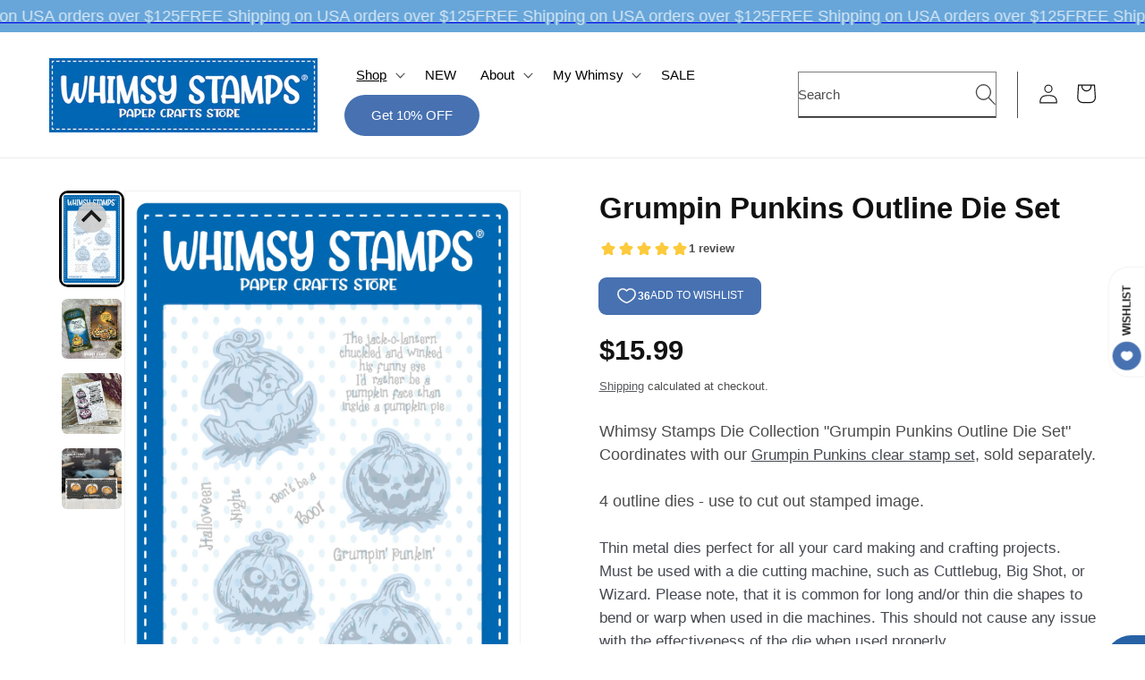

--- FILE ---
content_type: text/css
request_url: https://whimsystamps.com/cdn/shop/t/37/assets/dev.css?v=2477488817248501981724640164
body_size: 3469
content:
/** Shopify CDN: Minification failed

Line 973:0 Expected "}" to go with "{"

**/
.header .header__inline-menu .list-menu .first-level-links:nth-of-type(1) span {
  position: relative;
}
/*
 .header .header__inline-menu .list-menu .first-level-links:nth-of-type(1) span::before {
	 content: '';
	 background-image: url('https://cdn.shopify.com/s/files/1/0768/7349/8918/files/chat-speech-bubhotble.png?v=1702977616');
	 position: absolute;
	 display: block;
	 width: 25px;
	 height: 25px;
	 top: -23px;
	 left: 0;
	 background-size: contain;
	 background-repeat: no-repeat;
	 image-rendering: crisp-edges;
}*/
.header .header__inline-menu .header__submenu li a {
  color: #000;
  letter-spacing: 0;
}
.header .header__inline-menu .header__menu-item span {
  font-weight: 500;
  color: #000;
}
sticky-header .mobile-search-and-drawer {
  display: flex;
}
@media screen and (min-width: 990px) {
  sticky-header .mobile-search-and-drawer {
    display: none;
  }
}
sticky-header .header #swym-inject-header {
  display: none !important;
}
@media screen and (max-width: 749px) {
  sticky-header .header {
    padding: 2px 1rem 2px 1rem;
  }
}
sticky-header .header header-drawer .menu-drawer__account svg {
  margin-right: 10px;
  fill: #000 !important;
}
sticky-header .header header-drawer .menu-drawer__account svg path {
  fill: #000 !important;
}
@media screen and (max-width: 749px) {
  sticky-header .header header-drawer {
    margin-left: 0.8rem;
  }
}
@media screen and (max-width: 749px) {
  sticky-header .header .header__icons .header__icon--cart {
    margin-left: -15px;
  }
}
sticky-header .header .header__icons .icons-right {
  display: flex;
  flex-direction: column;
  align-items: center;
}
sticky-header .header .header__icons .icons-right .icons-right-top {
  display: flex;
}
sticky-header .header .header__icons .icons-right .icons-right-bottom {
  padding-left: 15px;
  font-size: 1rem;
}
@media screen and (max-width: 749px) {
  sticky-header .header .header__icons .icons-right .icons-right-bottom {
    display: none;
  }
}
@media screen and (max-width: 749px) {
  .header__heading-logo-wrapper img {
    padding: 5px;
  }
}
.utility-bar {
  border: none;
  padding-top: 5px;
  padding-bottom: 5px;
}
.announcement-bar .announcement-bar__link .announcement-bar__message {
  letter-spacing: 0;
  font-weight: 500;
  font-size: 2.5rem;
  color: #353535;
}
@media screen and (max-width: 749px) {
  .announcement-bar .announcement-bar__link .announcement-bar__message {
    font-size: 1.25rem;
  }
}
.announcement-bar .announcement-bar__link .announcement-bar__message em {
  font-weight: bold;
}

.header .header__inline-menu .list-menu > li:last-child > a {
  border-radius: 50px;
  text-decoration: none !important;
  padding-left: 30px;
  padding-right: 30px;
  background: #4771b1;
}
.header .header__inline-menu .list-menu > li:last-child > a:hover {
  background: #0062a9;
}
.header .header__inline-menu .list-menu > li:last-child > a span {
  text-decoration: none;
  color: #fff;
}
body .header__inline-menu .list-menu > li:last-child > a:hover {
  background: #f1f7ff;
}
.menu-drawer__navigation .menu-drawer__menu > li:last-child {
  padding: 0rem;
}
.menu-drawer__navigation .menu-drawer__menu > li:last-child a {
  border: 2px solid black;
  background-color: white;
  color: black;
  border-radius: 50px;
  color: #fff !important;
  justify-content: center;
}
@media screen and (min-width: 1080px) {
  body
    #menu-drawer
    .menu-drawer__navigation
    .menu-drawer__menu
    > li:last-child {
    display: none;
  }
}
@media screen and (min-width: 1425px) {
    body .header__inline-menu .list-menu--inline > li:last-child {
    margin-left: auto;
  }
}
@media screen and (min-width: 990px) {
  body .header--middle-left {
    grid-template-columns: auto 1fr;
  }
  body .header__inline-menu .list-menu--inline {
    min-width: 100%;
  }
}
@media screen and (max-width: 989px) {
  body .header__inline-menu .list-menu--inline > li {
    display: none;
  }
  body .header__inline-menu .list-menu--inline > li:last-child {
    display: block;
  }
  body .header {
    grid-template-areas: "left-icons heading navigation icons";
    grid-template-columns: 1fr 5fr;
  }
 .menu-drawer__navigation .menu-drawer__menu > li:last-child a {
    border: none !important;
    background-color: transparent !important; 
    color: #000 !important; 
    border-radius: 0 !important; 
    justify-content: left !important;
  }
}
form {
  max-width: 100%;
  .newsletter-form__field-wrapper {
    max-width: 100%;
    .field {
      border-bottom: 1px solid #000;
      width: 100%;
      &::after {
        box-shadow: none !important;
      }
      input {
        padding: 1.5rem 1.5rem 0px 0px;
        &:focus {
          box-shadow: none;
        }
      }
      label {
        left: 0px;
      }
    }
    .newsletter-form__button {
      position: relative;
      font-size: 1.2rem;
      width: 100%;
      margin-top: 20px;
      background-color: #000;
      color: #000;
      padding: 10px 15px !important;
    }
  }
}
.newsletter_field_container {
  display: flex;
  flex-direction: row;
  gap: 30px;
  align-items: flex-end;
  flex-wrap: nowrap;
}
.newsletter-form__button .newsletter-form__button a {
  padding-left: 20px !important;
  padding-right: 20px !important;
}
/*.footer_container_block{
  display: flex;
  justify-content: space-between;  
}*/
.need-help-block {
  width: 60%;
}
/*
.footer .footer__content-top .footer__blocks-wrapper {
  gap: 10px;
  width: 70%;
}
@media screen and (max-width: 749px) {
  .footer_container_block{
  display: flex;
  flex-direction: column;
  flex-wrap: nowrap;
  justify-content: center;
  align-items: center;
}
  .footer .footer__content-top .footer__blocks-wrapper .footer-block {
    display: flex;
    flex-direction: column;
    justify-content: center;
    align-items: center;
    text-align: center;
  }
  .footer .footer__content-top .footer__blocks-wrapper .footer-block .footer-block__heading {
    text-align: center;
  }
    .footer .footer__content-top .footer__blocks-wrapper .footer-block .footer-block__heading ul {
    text-align: center;
  }
} */
.need-help-block li a {
  color: #d9e9f6;
  font-size: 1.4rem;
}

.underlined-link,
.customer a {
  color: #000 !important;
}
.btn-collection-side {
  position: relative;
  font-size: 17px;
  text-decoration: none;
  padding: 1em 2em;
  display: inline-block;
  border-radius: 6em;
  transition: all 0.2s;
  border: none;
  font-weight: 500;
  color: #fff;
  background-color: #4771b1;
  margin-top: 40px;
}

.btn-collection-side:hover {
  transform: translateY(-3px);
  box-shadow: 0 10px 20px rgba(0, 0, 0, 0.2);
}

.btn-collection-side:active {
  transform: translateY(-1px);
  box-shadow: 0 5px 10px rgba(0, 0, 0, 0.2);
}

.btn-collection-side::after {
  content: "";
  display: inline-block;
  height: 100%;
  width: 100%;
  border-radius: 100px;
  position: absolute;
  top: 0;
  left: 0;
  z-index: -1;
  transition: all 0.4s;
}

.btn-collection-side::after {
  background-color: #4771b1;
}

.btn-collection-side:hover::after {
  transform: scaleX(1.4) scaleY(1.6);
  opacity: 0;
}
@media screen and (max-width: 749px) {
  .btn-collection-side {
    font-size: calc(var(--font-heading-scale) * 1.2rem);
    margin-top: 0px;
    padding: 1em 2em;
  }
  .btn-container-collection-side {
    margin-top: -40px;
    display: none;
  }
}
#ssw-reviews-page-wrapper {
  max-width: 1600px !important;
}
.ssw-page {
  max-width: 1600px !important;
  width: 100% !important;
}
.collection-list-description {
  margin-bottom: 0rem !important;
}

@media screen and (max-width: 749px) {
  .collection-list-description {
    padding-left: 1.5rem;
    padding-right: 1.5rem;
    line-height: 1;
  }
  .collection__description {
    line-height: 1 !important;
  }
}
.rte a:hover {
  color: #585a5e !important;
}
.rte a {
  color: #585a5e !important;
}
/*product list backup css*/

/*.card__heading:last-child {
  color: #fff !important;
}
h3 .icon-arrow,
.h3 .icon-arrow {
  display: none !important;
}
.card__information {
  border: solid 1px !important;
  border-radius: 50px !important;
  margin-top: 20px !important;
  color: #fff !important;
  background-color: #4771b1 !important;
}
.collections-list {
  padding: 0px !important;
}
.title,
.title-wrapper-with-link {
  margin-bottom: 1rem !important;
} */

.contact-page .image-with-text__media-item h2 {
  color: #4e6fad;
  font-size: calc(var(--font-heading-scale) * 3rem);
  text-transform: uppercase;
}
.shopify-policy__container {
  max-width: 100ch;
}
.shopify-policy__container .shopify-policy__title h1 {
  color: #516ea4 !important;
  text-transform: uppercase;
}
.shopify-policy__container .shopify-policy__body {
  color: #000;
}
.template-search__header p {
  text-align: center;
}
.clean-ingredients .grid {
  max-width: 900px;
  margin: auto;
  align-items: center;
  justify-content: center;
}
@media screen and (max-width: 749px) {
  .clean-ingredients .grid {
    display: flex;
    justify-content: flex-start;
  }
}
.clean-ingredients .grid .grid__item {
  display: grid;
  place-items: center;
}
@media screen and (max-width: 749px) {
  .clean-ingredients .grid .grid__item {
    width: calc(18% - var(--grid-mobile-horizontal-spacing) / 5);
    max-width: calc(18% - var(--grid-mobile-horizontal-spacing) / 5);
  }
  .clean-ingredients .grid .grid__item img {
    max-width: 80px !important;
  }
}
.ymq-options-img-input:disabled + label {
  opacity: 1 !important;
}
/*footer css*/

footer .footer__content-top .footer-block:nth-of-type(1) {
  width: 300px;
}
footer .footer__content-top .footer-block:nth-of-type(2) {
  width: 200px;
}
footer .footer__content-top .footer-block:nth-of-type(3) {
  width: 200px;
}
footer .footer__content-top .footer-block:nth-of-type(4) {
  width: 200px;
}
/*
@media screen and (max-width: 749px) {
.footer .footer__content-top .footer-block:nth-of-type(1) .footer-block__heading {
    text-align: center !important;
}
.footer .footer__content-top .footer-block:nth-of-type(2) .footer-block__heading {
    text-align: center !important;
}
.footer .footer__content-top .footer-block:nth-of-type(3) .footer-block__heading {
    text-align: center !important;
}
.footer .footer__content-top .footer-block:nth-of-type(1) ul li{
  text-align: center !important;
}
.footer .footer__content-top .footer-block:nth-of-type(2) ul li{
  text-align: center !important;
}
.footer .footer__content-top .footer-block:nth-of-type(3) ul li{
  text-align: center !important;
}
}*/
@media screen and (max-width: 749px) {
  .last-child-footer {
    margin-bottom: 1rem;
  }
  .need-help-block {
    width: 100%;
    text-align: center !important;
  }
  .need-help-block li {
    text-align: center !important;
  }
  .footer_container_block .need-help-block .footer-block__heading {
    text-align: center;
  }
  .footer-block__heading li a {
    text-align: center !important;
  }
  .footer
    .footer__content-top
    .footer__blocks-wrapper
    .footer-block
    .footer-block__heading
    ul {
    text-align: center !important;
  }
  .footer
    .footer__content-top
    .footer__blocks-wrapper
    .footer-block
    .footer-block__heading
    ul
    li {
    display: inline;
  }
}
@media screen and (max-width: 749px) {
  .image-with-text__content {
    padding: 2rem !important;
  }
}

/*Shop All*/
.collection-section-container {
  display: flex;
  align-items: baseline;
  justify-content: space-between;
  max-width: 1600px;
  margin: 0 5rem;
}
.collection-section-container1 {
  display: flex;
  align-items: baseline;
  justify-content: space-between;
  max-width: 1600px;
  margin: 0 1rem;
}
.shop-all-container {
  width: 50%;
  display: flex;
  justify-content: flex-end;
  text-align: right;
}
.shop-all-container1 {
  width: 30%;
  display: flex;
  justify-content: flex-end;
  text-align: right;
  margin-right: 2rem;
}
.shop-all-container p {
  color: black !important;
}
@media screen and (max-width: 749px) {
  .collection-section-container {
    margin: 0 2rem;
  }
  .collection-section-container1 {
    margin: 0rem;
  }
  .image-with-text__heading {
    margin-top: 11px !important;
  }
}
.heading-des-container {
  width: 100%;
  display: flex;
  flex-direction: column;
  gap: 1 rem;
  justify-content: flex-start;
}

.collection-list-title > a:hover {
  color: #000;
}
.w-full {
  width: 100%;
}

/*Collection List Backup Code

.card__heading:last-child {
  color: #fff !important;
}
h3 .icon-arrow,
.h3 .icon-arrow {
  display: none !important;
}
.card__information {
  border: solid 1px !important;
  border-radius: 50px !important;
  margin-top: 20px !important;
  color: #fff !important;
  background-color: #4771b1 !important;
  width: 95%;
  margin: auto;
}
.collections-list {
  padding: 0px !important;
}
.title,
.title-wrapper-with-link {
  margin-bottom: -1rem !important;
}
.card__heading {
  font-size: 1.5rem;
  font-weight: normal;
}
.full-unstyled-link {
  text-transform: uppercase;
}
*/

.ssw-carousel-review {
  padding: 0rem !important;
}
.sswcarousel-next:before {
  right: -13px !important;
}
.sswcarousel-prev:before {
  left: -13px !important;
}

/*Product Description*/
.product__description .product-description span {
  font-size: 1.5rem !important;
  font-weight: normal !important;
  text-decoration: none !important;
  background: none !important;
  color: #464951 !important;
  font-family: Helvetica !important;
  line-height: calc(1 + 0.3 / max(1, var(--font-heading-scale)));
}
.product__description .product-description a {
  font-size: 1.5rem !important;
  font-weight: normal !important;
  background: none !important;
  color: #464951 !important;
  font-family: Helvetica !important;
}
.product__description .product-description em {
  font-size: 1.5rem !important;
  font-weight: normal !important;
  background: none !important;
  color: #464951 !important;
  font-family: Helvetica !important;
  font-style: normal !important;
}
.product__description .product-description span br:after {
  line-height: 150%;
  font-size: 2px !important;
}
.product__description {
  margin-bottom: 2.4rem !important;
  line-height: 1.5 !important;
}

br {
  display: block !important;
  margin: 10px 0 !important;
}
/*----------------*/

/*Product Card*/

.card__information .title,
.product-block .vendor_wrap .vendor {
  letter-spacing: -0.01em;
}
.vendor {
  background: #eef5fb !important;
  border-radius: 100px !important;
  line-height: 100%;
  margin-bottom: 16px !important;
  opacity: 1 !important;
  padding: 4px 10px !important;
  color: #000;
  margin: auto;
  font-weight: var(--font-weight-bold);
}
.product-card-wrapper .card__media .media img {
  object-fit: contain !important;
}

.quick-add__submit {
  background-color: #4b6fa7 !important;
}
.mobile-only {
  display: block;
}
.desktop-only {
  display: none;
}

@media (min-width: 768px) {
  .mobile-only {
    display: none;
  }
  .desktop-only {
    display: block;
  }
}
.ssw-reviews-page-header-bar .ssw-add-review-guest.ssw-pull-right,
.ssw-reviews-page-header-bar .ssw-add-review.ssw-pull-right {
  border-radius: 50px !important;
}
#ssw-review-switcher-buttons-wrapper a input {
  border-radius: 50px !important;
}
.gw-container .gw-btn-bg.gw-review-btn {
  border-radius: 50px;
}
.share-button__button {
  color: #000 !important;
}
/* Seguno Signup-form */
.__seguno-contact-form input[type="text"],
.__seguno-contact-form input[type="email"] {
  padding: 1.5rem;
  font-size: 1.5rem !important;
}
.__seguno-button,
.__seguno-button:visited,
.__seguno-button:active {
  margin-bottom: 50px !important;
  font-size: 1.5rem !important;
  border-radius: 50px !important;
}
.__seguno-wrapper {
  max-width: 800px !important;
}
h1.__seguno-subscribed-header {
  font-size: calc(var(--font-heading-scale) * 2.4rem);
}

@media screen and (min-width: 1280px) {
  .collection__filters--left .collection__filter-container {
    overflow: visible;
    opacity: 1 !important;
    height: auto !important;
    min-height: 310px;
  }
}

#CartDrawer #cart-cross-sell .grid .grid__item .form {
  margin-left: 10px !important;
}

.card-wrapper .button_pinit img {
  display: block;
  position: absolute;
  top: 10px;
  left: 10px;
}

.button_pinit img {
  display: block;
  width: 28px;
}
@media screen and (max-width: 749px) {
  .product__inventory {
    font-size: 1.3rem !important;
  }
}
.splide__arrow:disabled {
  opacity: 0.9 !important;
}
.splide__arrow svg {
  width: 1.8em !important;
  height: 1.8em !important;
}
.splide__arrow {
  width: 2.5em !important;
  height: 2.5em !important;
  opacity: 0.9 !important;
}
.buy-button-with-cart {
  display: flex;
  justify-content: center;
  align-items: center;
}

/*UPC PRODUCT PAGE*/
.upc-id-container {
  display: flex;
  flex-direction: row;
  gap: 13px;
  margin-bottom: 4px !important;
  margin-top: -31px !important;
}
.upc-id-container span {
  color: #0065b3;
  font-size: 1.3rem;
}
@media screen and (max-width: 749px) {
  .upc-id-container {
    gap: 10px;
  }
  .upc-id-container span {
    font-size: 1.2rem;
  }
}
.footer__content-top .footer__grid > .grid__item:first-child p strong {
  font-size: 5rem;
}
.facets-container {
  position: sticky;
  top: 20px;
}
@media screen and (max-width: 749px) {
.facets-container {
  position: static;
  top: 0;
}
}
/*PRODUCT CARD BADGE*/

.badge-sold-out {
  margin-bottom: 10px;
  z-index: 2 ;
  display: inline-block;
  font-weight: bold !important;
  color: #fff !important;
  padding: 2px 7px !important;
  background: #fff !important;
  border: none !important;
  cursor: pointer !important;
  box-shadow: 0 8px 16px rgba(0, 0, 0, 0.2) !important;
  border-radius: 50px !important;
  background: linear-gradient(to bottom, #81678f 0%, #a181b3 100%) !important;
  position: relative !important;
  font-size: 1rem !important;
}

/* .badge-sold-out::before,
.badge-sold-out::after {
  content: "" !important;
  position: absolute !important;
  background: linear-gradient(to bottom, #81678f 0%, #a181b3 100%) !important;
  border-radius: 50% !important;
} */

.badge-sold-out::before {
  width: 20px !important;
  height: 20px !important;
  top: -10px !important;
  left: -10px !important;
}

.badge-sold-out::after {
  width: 30px !important;
  height: 30px !important;
  top: -15px !important;
  right: -15px !important;
}

.badge-sold-out:hover {
  background: linear-gradient(to bottom, #6f5679 0%, #8a699a 100%) !important;
}

.badge-sold-out:hover::before,
.badge-sold-out:hover::after {
  background: linear-gradient(to bottom, #6f5679 0%, #8a699a 100%) !important;
}
.notify-btn{
  text-decoration: none !important; 
}
.badge-sale {
  background-size: auto 50px;
  background-repeat: no-repeat;
  height: 58px;
  width: 67px;
  margin-bottom: 13px !important;
  font-size: 1.2rem !important;
  font-family: Playkidz !important; 
  line-height: .8;
}


.free-shipping-bar{
  display: none !important;
}
.btn-container-collection-side2{
  margin-left: 27px;
}
.ssw-fave-btn-content.btn.button {
  height: 30px !important;
  border-radius: 8px !important;
}
@media screen and (max-width: 1200px) {
    .header__desktop { /* Adjust this selector to target the desktop header */
        display: none !important;
    }
    .header__mobile { /* Adjust this selector to target the mobile header */
        display: block !important;
    }
}
/* product quantity, ATC button, Wishlist */
.product .quanty-atc--wrapper { 
  display: grid;
  grid-template-columns: 1fr 3fr;
  gap: 1rem;
}
.product .quanty-atc--wrapper .atc-button,
.product .quanty-atc--wrapper .quantity { 
  width: 100%;
}
.product .quanty-atc--wrapper .quantity { 
  --inputs-radius: 2rem;
}


/* wishlist hero / ATC button */
.product .quanty-atc--wrapper .atc-button .product-form { 
  display: flex;
  gap: 1rem;
  margin: 0;
}
.product .quanty-atc--wrapper .atc-button .product-form form.form {
  width: 80%;
}
.product .quanty-atc--wrapper .atc-button .product-form #wishlisthero-product-page-button-container {
  width: 15% !important;
  max-width: 15% !important;
  min-width: 15% !important;
  flex-grow: 0 !important;
  padding: 0 !important;
}
.product .quanty-atc--wrapper .product-form__submit { 
  margin: 0;
  min-height: calc((var(--inputs-border-width) * 2) + 4.5rem);
  border: 1px solid #333;
}
.wishlisthero-product-page-button-container * {
   width: 100% !important;
   max-width: 100% !important;
   min-width: 100% !important;
}
.wishlisthero-product-page-button-container .button {
  border: 1px solid #000 !important;
  border-radius: 2rem !important;
  padding: 0 2rem !important;
  min-height: calc((var(--inputs-border-width) * 2) + 4.5rem);
}
.wishlisthero-product-page-button-container .button:after { 
  -webkit-box-shadow: unset !important; 
          box-shadow: unset !important;
}

@media screen and (max-width: 1200px) {
  /* product quantity, ATC button, Wishlist */
.product .quanty-atc--wrapper {
    display: grid;
    grid-template-columns: 3fr 3fr;
    gap: 1rem;
}
@media screen and (max-width: 749px) {
  /* product quantity, ATC button, Wishlist */
.product .quanty-atc--wrapper {
    grid-template-columns: 2fr 3fr;
}
  .wishlisthero-product-page-button-container .button {
    padding: 0 1rem !important;
  }
}

@media screen and (max-width: 749px) {
  /* product image */
  .product .product-media-container,
  .product .product-media-container .product__modal-opener { 
    height: 100% !important;
  }
}

/* product variant options */
.product variant-radios fieldset.product-form__input { 
  display: grid;
  grid-template-columns: repeat(3, minmax(0, 1fr));
}
.product variant-radios fieldset.product-form__input input[type=radio]+label { 
  padding: 0;
  border-radius: 0;
  text-align: left;
}
.product variant-radios fieldset.product-form__input input[type=radio]:checked+label { 
  border: 2px solid #000;
}
.product variant-radios fieldset.product-form__input input[type=radio]+label .variant-card--content {
  display: flex;
  flex-direction: column;
  padding: 1.5rem 1rem;
  background-color: #E5ECF2;
  color: #000 !important;
  min-height: 10rem;
}
.product variant-radios fieldset.product-form__input input[type=radio]+label .variant-card--content .variant-title {
  font-size: var(--text-normal);
  font-weight: 700;
  margin: 0 0 1rem 0;
}
.product variant-radios fieldset.product-form__input input[type=radio]+label .compare-price { 
  text-decoration: line-through;
  color: rgb(0, 0, 0, .75);
  font-weight: 500;
}


--- FILE ---
content_type: text/javascript; charset=utf-8
request_url: https://whimsystamps.com/products/grumpin-punkins-outline-die-set.js
body_size: 978
content:
{"id":7156148174918,"title":"Grumpin Punkins Outline Die Set","handle":"grumpin-punkins-outline-die-set","description":"\u003cdiv class=\"product-description rte\" itemprop=\"description\"\u003e\n\u003cdiv class=\"product-description rte\" itemprop=\"description\"\u003e\n\u003cdiv class=\"product-description rte\" itemprop=\"description\"\u003eWhimsy Stamps Die Collection \"Grumpin Punkins Outline Die Set\" Coordinates with our \u003ca href=\"https:\/\/whimsystamps.com\/products\/grumpin-punkins-clear-stamps\"\u003eGrumpin Punkins clear stamp set\u003c\/a\u003e, sold separately.\u003cbr data-mce-fragment=\"1\"\u003e\u003cbr data-mce-fragment=\"1\"\u003e4 outline dies - use to cut out stamped image.\u003cem\u003e\u003cbr data-mce-fragment=\"1\"\u003e\u003cbr\u003eThin metal dies perfect for all your card making and crafting projects. Must be used with a die cutting machine, such as Cuttlebug, Big Shot, or Wizard. Please note, that it is common for long and\/or thin die shapes to bend or warp when used in die machines. This should not cause any issue with the effectiveness of the die when used properly.\u003c\/em\u003e\u003cbr\u003e\n\u003c\/div\u003e\n\u003c\/div\u003e\n\u003c\/div\u003e","published_at":"2023-09-10T00:00:01-04:00","created_at":"2023-08-22T11:30:53-04:00","vendor":"Deb Davis - Amped2Stamp","type":"Cutting Dies","tags":["branded cutting dies","card making dies","cardmaking dies","craft cutting dies","cutting dies","die cuts","die sets","dies","dies for card making","etched dies","metal craft dies for card making","metal crafting dies","metal cut die","metal cutting dies","metal dies","outline die","scrapbooking dies","steel cutting dies","steel dies","thin wafer dies","wafer dies"],"price":1599,"price_min":1599,"price_max":1599,"available":true,"price_varies":false,"compare_at_price":null,"compare_at_price_min":0,"compare_at_price_max":0,"compare_at_price_varies":false,"variants":[{"id":40683111841862,"title":"Default Title","option1":"Default Title","option2":null,"option3":null,"sku":"WSD218","requires_shipping":true,"taxable":true,"featured_image":null,"available":true,"name":"Grumpin Punkins Outline Die Set","public_title":null,"options":["Default Title"],"price":1599,"weight":91,"compare_at_price":null,"inventory_quantity":34,"inventory_management":"shopify","inventory_policy":"deny","barcode":"680196772532","requires_selling_plan":false,"selling_plan_allocations":[]}],"images":["\/\/cdn.shopify.com\/s\/files\/1\/1350\/1513\/files\/grumpin-punkin-outlines-display-redo.jpg?v=1701978710","\/\/cdn.shopify.com\/s\/files\/1\/1350\/1513\/files\/Tami.GrumpinPunkins-1.png?v=1701978710","\/\/cdn.shopify.com\/s\/files\/1\/1350\/1513\/files\/Annika_Sep_18.jpg?v=1758394009","\/\/cdn.shopify.com\/s\/files\/1\/1350\/1513\/files\/4AlannaGrumpinPunkinstampsanddiesInfinityStencilSlimlineWobblyWindowsdie_a76b224d-76ea-4598-b31b-940ecfe6831b.jpg?v=1701978710"],"featured_image":"\/\/cdn.shopify.com\/s\/files\/1\/1350\/1513\/files\/grumpin-punkin-outlines-display-redo.jpg?v=1701978710","options":[{"name":"Title","position":1,"values":["Default Title"]}],"url":"\/products\/grumpin-punkins-outline-die-set","media":[{"alt":"Grumpin Punkins Outline Die Set - Whimsy Stamps","id":23027226148934,"position":1,"preview_image":{"aspect_ratio":0.667,"height":1500,"width":1000,"src":"https:\/\/cdn.shopify.com\/s\/files\/1\/1350\/1513\/files\/grumpin-punkin-outlines-display-redo.jpg?v=1701978710"},"aspect_ratio":0.667,"height":1500,"media_type":"image","src":"https:\/\/cdn.shopify.com\/s\/files\/1\/1350\/1513\/files\/grumpin-punkin-outlines-display-redo.jpg?v=1701978710","width":1000},{"alt":"**NEW Grumpin Punkins Outline Die Set - Whimsy Stamps","id":22703471657030,"position":2,"preview_image":{"aspect_ratio":1.0,"height":800,"width":800,"src":"https:\/\/cdn.shopify.com\/s\/files\/1\/1350\/1513\/files\/Tami.GrumpinPunkins-1.png?v=1701978710"},"aspect_ratio":1.0,"height":800,"media_type":"image","src":"https:\/\/cdn.shopify.com\/s\/files\/1\/1350\/1513\/files\/Tami.GrumpinPunkins-1.png?v=1701978710","width":800},{"alt":"Halloween Poem Clear Stamps - Whimsy Stamps","id":24702091853894,"position":3,"preview_image":{"aspect_ratio":1.0,"height":1402,"width":1402,"src":"https:\/\/cdn.shopify.com\/s\/files\/1\/1350\/1513\/files\/Annika_Sep_18.jpg?v=1758394009"},"aspect_ratio":1.0,"height":1402,"media_type":"image","src":"https:\/\/cdn.shopify.com\/s\/files\/1\/1350\/1513\/files\/Annika_Sep_18.jpg?v=1758394009","width":1402},{"alt":"**NEW Grumpin Punkins Outline Die Set - Whimsy Stamps","id":22699149885510,"position":4,"preview_image":{"aspect_ratio":1.0,"height":800,"width":800,"src":"https:\/\/cdn.shopify.com\/s\/files\/1\/1350\/1513\/files\/4AlannaGrumpinPunkinstampsanddiesInfinityStencilSlimlineWobblyWindowsdie_a76b224d-76ea-4598-b31b-940ecfe6831b.jpg?v=1701978710"},"aspect_ratio":1.0,"height":800,"media_type":"image","src":"https:\/\/cdn.shopify.com\/s\/files\/1\/1350\/1513\/files\/4AlannaGrumpinPunkinstampsanddiesInfinityStencilSlimlineWobblyWindowsdie_a76b224d-76ea-4598-b31b-940ecfe6831b.jpg?v=1701978710","width":800}],"requires_selling_plan":false,"selling_plan_groups":[]}